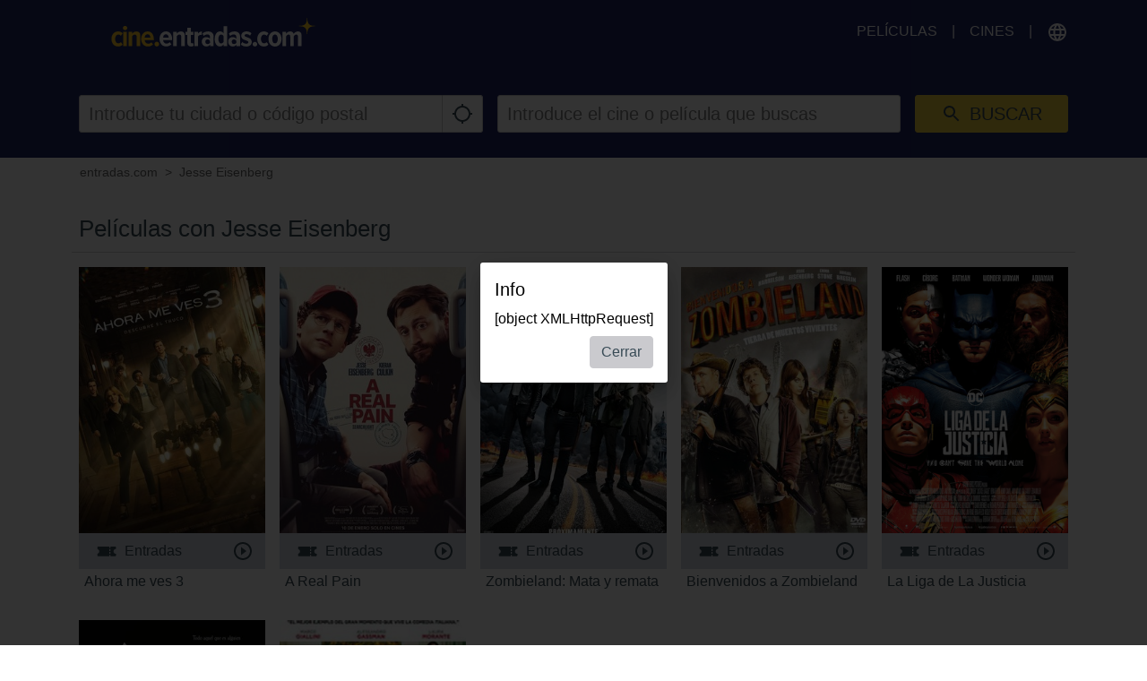

--- FILE ---
content_type: text/html; charset=utf-8
request_url: https://www.google.com/recaptcha/api2/aframe
body_size: 267
content:
<!DOCTYPE HTML><html><head><meta http-equiv="content-type" content="text/html; charset=UTF-8"></head><body><script nonce="OlCNUviFMoaKjOfHnZ9nww">/** Anti-fraud and anti-abuse applications only. See google.com/recaptcha */ try{var clients={'sodar':'https://pagead2.googlesyndication.com/pagead/sodar?'};window.addEventListener("message",function(a){try{if(a.source===window.parent){var b=JSON.parse(a.data);var c=clients[b['id']];if(c){var d=document.createElement('img');d.src=c+b['params']+'&rc='+(localStorage.getItem("rc::a")?sessionStorage.getItem("rc::b"):"");window.document.body.appendChild(d);sessionStorage.setItem("rc::e",parseInt(sessionStorage.getItem("rc::e")||0)+1);localStorage.setItem("rc::h",'1768421742491');}}}catch(b){}});window.parent.postMessage("_grecaptcha_ready", "*");}catch(b){}</script></body></html>